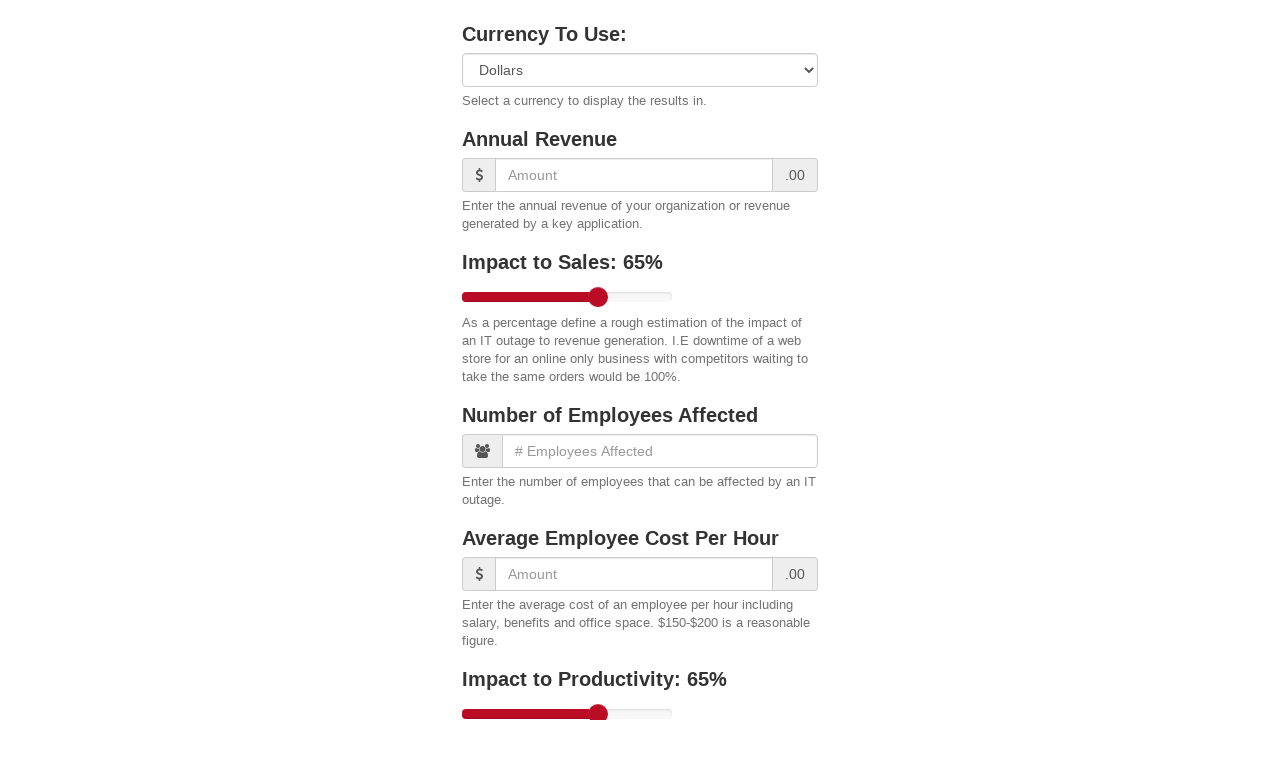

--- FILE ---
content_type: text/html; charset=UTF-8
request_url: https://www.zerto.com/parts/downtime-calculator.php?pkey=VGVyYUdv
body_size: 5544
content:
<!DOCTYPE html>
<html lang="en">

<head>
    <meta charset="utf-8">
    <meta http-equiv="X-UA-Compatible" content="IE=edge">
    <meta name="viewport" content="width=device-width, initial-scale=1">
    <!-- The above 3 meta tags *must* come first in the head; any other head content must come *after* these tags -->
    <title>Downtime Calculator</title>
    
    <!-- Bootstrap -->
    <link rel="stylesheet" href="https://maxcdn.bootstrapcdn.com/bootstrap/3.3.6/css/bootstrap.min.css" integrity="sha384-1q8mTJOASx8j1Au+a5WDVnPi2lkFfwwEAa8hDDdjZlpLegxhjVME1fgjWPGmkzs7" crossorigin="anonymous">
    <link rel="stylesheet" href="https://cdnjs.cloudflare.com/ajax/libs/bootstrap-slider/7.0.2/css/bootstrap-slider.min.css">
    <link rel="stylesheet" href="https://maxcdn.bootstrapcdn.com/font-awesome/4.6.3/css/font-awesome.min.css">
    <style>

        body {
            min-height: 100vh;
            /* background: rgba(0, 0, 0, 0) url("images/background.jpg") no-repeat scroll 0 center / cover;*/
            font-size: 20px;
        }

        #form-container,
        #results {
            background: #fff;
            padding: 10px 20px;
        }

        .slider-handle {
            background-color: #ba0c25;
            background-image: none;
        }

        .fa-bomb {
            position: relative;
            top: -2px;
        }

        .zerto {
            background-color: #BA0C25;
            color: #fff;
            margin: 20px 0;
            border-radius: 6px;
        }

        .fa-exclamation-triangle {
            color: #BA0C25;
        }

        #results {
            display: none;
        }

        #submit_form {
            margin-top: 50px;
            border-radius: 0;
        }

        .jumbotron {
            margin-left: -5px;
            margin-right: -5px;
            margin-top: -10px;
        }

        .jumbotron h1,
        .counter {
            /*font-family:"LCD";*/
        }

        .counter {
            /*position:relative;
            top:2px;*/
        }

        .fullscreen-holder {
            margin: 10px 25px 0 0;
        }

        .fullscreen-btn {
            cursor: pointer;
            color: #ba0c25;
        }

        body.fullscreen {
            background-color: #fff;
            width: 100%;
            overflow: auto;
            padding-bottom: 100px;
        }

        body.fullscreen .container {
            width: 100%;
        }

        body.fullscreen #form-container {
            padding-top: 50px;
        }

        #submit_form {
            background-color: #ba0c25;
        }

        table span {
            color: #ba0c25;
            font-weight: bold;
        }

        .btn-group {
            margin-bottom: 20px;
        }

        .slider-selection {
            background-image: none;
            background-color: #ba0c25;
        }

        #where-am-i {
            display: none;
            color: #ba0c25
        }

        .btn-danger {
            background-color: #ba0c25;
        }

        .btn-success {
            background-color: #009f9f;
        }

        .btn-primary {
            background-color: #0068b5;
        }

        .btn-default {
            background-color: #f3f3f3;
        }

        .marketo-holder {
            display: none;
            background-color: #fff;
            padding:0 60px;
        }

        .mktoForm input,
        .mktoForm select {
            border: 1px solid #f3f3f3 !important;
        }
        .mktoForm .mktoFormRow {
            margin-bottom:0 !important;
        }
        .mktoForm .mktoButton {
            background: #ba0c25 !important;
            color: #fff;
            border-color: #ba0c25 !important;
            padding: 10px !important;
        }
        small.help-block {
          font-size:65%;
        }
    </style>
    <!-- HTML5 shim and Respond.js for IE8 support of HTML5 elements and media queries -->
    <!-- WARNING: Respond.js doesn't work if you view the page via file:// -->
    <!--[if lt IE 9]>
    <script src="https://oss.maxcdn.com/html5shiv/3.7.2/html5shiv.min.js"></script>
    <script src="https://oss.maxcdn.com/respond/1.4.2/respond.min.js"></script>
    <![endif]-->
</head>

<body id='calc-body' style='padding:10px 0;'>

<!--<div class='fullscreen-holder pull-right'>
    <a class='fullscreen-btn' data-toggle="tooltip" data-placement="bottom" title="Toggle Fullscreen"><i class="fa fa-expand fa-lg" aria-hidden="true"></i></a>
</div>-->

<div class='container-fluid marketo-holder'>
    <p class='lead text-center' style='color:#ba0c25;margin-top:10px;'>Ready to find out how much downtime could cost you?? Please fill in this short form to find out!</p>
    <form id="mktoForm_2095"></form>
</div>

<div id='results' class='container-fluid'>

    <div class='row'>
        <div class="jumbotron">
            <div class='col-md-12 zerto' style='padding:100px 0;'>
                <div class='text-center' style='font-size:2em'>
                    <i class="fa fa-clock-o fa-fw fa-lg fa-spin" aria-hidden="true"></i> Current Downtime: <span class='counter'></span>
                </div>
                <div class='text-center'>(hh:mm:ss)</div>
                <div style='overflow-y:hidden;'>
                    <h1 class='money text-center' style='font-size:80px;'></h1>
                </div>
            </div>
            <div class='clearfix'></div>
            <div class='table-responsive'>
                <table class='table table-striped'>
                    <thead>
                    <tr>
                        <th>Timespan</th>
                        <th class='text-center'>Lost Revenue</th>
                        <th class='text-center'>Lost Productivity</th>
                        <th class='text-center'>Total Lost</th>
                    </tr>
                    </thead>
                    <tbody>
                    <tr>
                        <td>Per Week</td>
                        <td class='text-center'><span class='weekly_sum'></span></td>
                        <td class='text-center'><span class='p_weekly_sum'></span></td>
                        <td class='text-center'><span class='t_weekly_sum'></span></td>

                    </tr>
                    <tr>
                        <td>Per Day</td>
                        <td class='text-center'><span class='day_counter'></span></td>
                        <td class='text-center'><span class='p_day_counter'></span></td>
                        <td class='text-center'><span class='t_day_counter'></span></td>

                    </tr>
                    <tr>
                        <td>Per Hour</td>
                        <td class='text-center'><span class='hour_counter'></span></td>
                        <td class='text-center'><span class='p_hour_counter'></span></td>
                        <td class='text-center'><span class='t_hour_counter'></span></td>

                    </tr>
                    <tr>
                        <td>Per Minute</td>
                        <td class='text-center'><span class='minute_counter'></span></td>
                        <td class='text-center'><span class='p_minute_counter'></span></td>
                        <td class='text-center'><span class='t_minute_counter'></span></td>

                    </tr>
                    </tbody>
                </table>
            </div>
            <div class='clearfix'></div>

        </div>
    </div>
    <div class='col-md-12'>
        <p class='text-center'><strong>Based on a company with an annual revenue of <span class='rev'></span> where a disaster would impact <span class='rev_percent'></span>% of sales while causing <span class='employees'></span> employees costing <span class='employee_product'></span> per hour to lose <span class='employee_percent'></span>% of their productivity.</strong></p>
    </div>
    <div class='col-md-12 text-center'>
        <div class='btn-group' style='margin-top:20px;'>
            <a href='#' id='stop' class='btn  btn-danger'><i class="fa fa-pause fa-fw" aria-hidden="true"></i> Pause Counter</a>
            <a href='#' id='reset_speed' class='btn  btn-default'><i class="fa fa-play fa-fw" aria-hidden="true"></i>
                Reset Speed</a>
            <a href='#' id='fast_forward' class='btn  btn-success'><i class="fa fa-fast-forward fa-fw" aria-hidden="true"></i>
                Increase Speed</a>
            <a href='#form-container' id='reset_form' class=' btn btn-primary'><i class="fa fa-undo fa-fw" aria-hidden="true"></i>

                Reset Form</a>
        </div>
    </div>
</div>

<div id="form-container" class='container'>
    <div class='row'>
        <div class='col-md-4 col-md-offset-4 col-sm-6 col-sm-offset-3 col-xs-8 col-xs-offset-2'>
            <form id='main-form'>
                <div class="form-group currency-group">
                    <label for="currency">Currency To Use:</label>
                    <select id="currency" name="currency" class="form-control">
                        <option value="fa-usd" selected>Dollars</option>
                        <option value="fa-euro">Euros</option>
                        <option value="fa-gbp">Pounds</option>
                        <option value="fa-jpy">Yen</option>
                    </select>
                    <small class='help-block'>Select a currency to display the results in.</small>
                </div>
                <div class="form-group">
                    <label for="revenue">Annual Revenue</label>
                    <div class="input-group">
                        <div class="input-group-addon"><i class='fa fa-usd'></i></div>
                        <input type="text" class="form-control number" id="revenue" name="revenue" placeholder="Amount" required>
                        <div class="input-group-addon">.00</div>
                    </div>
                    <small class='help-block'>Enter the annual revenue of your organization or revenue generated by a key application.</small>
                </div>
                <div class="form-group">
                    <label for="sales_impact">Impact to Sales: <span id='sales_impact_val'>65%</span></label>
                    <div class='input-group'>
                        <input type="text" class="form-control slider" id="sales_impact" name="sales_impact" value="" data-slider-min="0" data-slider-max="100" data-slider-step="1" data-slider-value="65">
                    </div>
                    <small class='help-block'>As a percentage define a rough estimation of the impact of an IT outage to revenue generation. I.E downtime of a web store for an online only business with competitors waiting to take the same orders would be 100%.</small>
                </div>

                <div class="form-group">
                    <label for="employees">Number of Employees Affected</label>
                    <div class="input-group">
                        <div class="input-group-addon"><i class="fa fa-users" aria-hidden="true"></i></div>
                        <input type="text" class="form-control number" id="employees" name="employees" placeholder="# Employees Affected" required>
                    </div>
                    <small class='help-block'>Enter the number of employees that can be affected by an IT outage.</small>
                </div>
                <div class="form-group">
                    <label for="employees-cost">Average Employee Cost Per Hour</label>
                    <div class="input-group">
                        <div class="input-group-addon"><i class='fa fa-usd'></i></div>
                        <input type="text" class="form-control number" id="employees_cost" name="employees_cost" placeholder="Amount" required>
                        <div class="input-group-addon">.00</div>
                    </div>
                    <small class='help-block'>Enter the average cost of an employee per hour including salary, benefits and office space. $150-$200 is a reasonable figure.</small>
                </div>
                <div class="form-group">
                    <label for="employee-impact">Impact to Productivity: <span id='employee_impact_val'>65%</span></label>
                    <div class='input-group'>
                        <input type="text" class="form-control slider" id="employee_impact" name="employee_impact" value="" data-slider-min="0" data-slider-max="100" data-slider-step="1" data-slider-value="65">
                    </div>
                    <small class='help-block'>As a percentage define the impact to your employees of an IT outage. I.E if your employees are totally reliant on IT to do their work and cannot be productive without it, enter 100%.</small>
                </div>

                <div class='text-center'><button type="submit" id="submit_form" class="btn btn-primary btn-danger btn-lg"><!--<i class="fa fa-bug fa-fw" aria-hidden="true"></i>-->Next</button></div>
            </form>
        </div>
    </div>
</div>
<!-- jQuery (necessary for Bootstrap's JavaScript plugins) -->
<script src="https://ajax.googleapis.com/ajax/libs/jquery/1.11.3/jquery.min.js"></script>
<!-- Include all compiled plugins (below), or include individual files as needed -->
<script src="https://maxcdn.bootstrapcdn.com/bootstrap/3.3.6/js/bootstrap.min.js" integrity="sha384-0mSbJDEHialfmuBBQP6A4Qrprq5OVfW37PRR3j5ELqxss1yVqOtnepnHVP9aJ7xS" crossorigin="anonymous"></script>
<script type="text/javascript" src="https://cdnjs.cloudflare.com/ajax/libs/bootstrap-slider/7.0.2/bootstrap-slider.min.js"></script>

<script src="includes/iframeSizer.contentWindow.min.js"></script>


<script>
    var successful_submit = true;


    var currency_icon = "fa-usd";

    function getCookie(name) {
        var value = "; " + document.cookie;
        var parts = value.split("; " + name + "=");
        if (parts.length == 2) return parts.pop().split(";").shift();
    }

    $.fn.serializeFormJSON = function() {

        var o = {};
        var a = this.serializeArray();
        $.each(a, function() {
            if (o[this.name]) {
                if (!o[this.name].push) {
                    o[this.name] = [o[this.name]];
                }
                o[this.name].push(this.value || '');
            } else {
                o[this.name] = this.value || '';
            }
        });
        return o;
    };

    $(document).ready(function() {


        $('[data-toggle="tooltip"]').tooltip()
                $("body").on("change", "#currency", function () { 
                    new_icon = $("#currency").val();

                    $("i."+currency_icon).removeClass(currency_icon).addClass(new_icon);
                    currency_icon = new_icon;

                });

        $(".fullscreen-btn").on("click", function(event) {

            $(this).children(".fa").toggleClass('fa-compress').toggleClass('fa-expand');
            $("body").toggleClass('fullscreen');

            event.preventDefault();
            // are we full-screen?
            if (
                document.fullscreenElement ||
                document.webkitFullscreenElement ||
                document.mozFullScreenElement ||
                document.msFullscreenElement
            )
            {
                // exit full-screen
                if (document.exitFullscreen) {
                    document.exitFullscreen();
                } else if (document.webkitExitFullscreen) {
                    document.webkitExitFullscreen();
                } else if (document.mozCancelFullScreen) {
                    document.mozCancelFullScreen();
                } else if (document.msExitFullscreen) {
                    document.msExitFullscreen();
                }

            } else {
                var i = document.getElementById("calc-body");

                // go full-screen
                if (i.requestFullscreen) {
                    i.requestFullscreen();
                } else if (i.webkitRequestFullscreen) {
                    i.webkitRequestFullscreen();
                } else if (i.mozRequestFullScreen) {
                    i.mozRequestFullScreen();
                } else if (i.msRequestFullscreen) {
                    i.msRequestFullscreen();
                }
            }
        });

        $('input.number').keyup(function(event) {

            if (event.which >= 37 && event.which <= 40) return;

            $(this).val(function(index, value) {
                return value
                    .replace(/\D/g, "")
                    .replace(/\B(?=(\d{3})+(?!\d))/g, ",");
            });
        });
        $('.slider').slider({
            tooltip_position: "bottom",
            formatter: function(value) {
                return 'Current value: ' + value + '%';
            }
        });
        $("#sales_impact").on("change", function(slideEvt, obj) {
            $("#sales_impact_val").text(slideEvt.value.newValue + "%");
        });
        $("#employee_impact").on("change", function(slideEvt) {
            $("#employee_impact_val").text(slideEvt.value.newValue + "%");
        });
        counterInterval = false;

        $("#fast_forward").click(function(e) {
            e.preventDefault();

            step++;

            timer(step);
        });
        $("#reset_speed").click(function(e) {
            e.preventDefault();

            step = 1;

            timer(step);
        });
        $("#stop").click(function(e) {
            e.preventDefault();


            step = 0;
            if (counterInterval) {
                clearInterval(counterInterval);
            }
        });
        $("#reset_form").click(function(event) {
            step = 0;
            if (counterInterval) {
                clearInterval(counterInterval);
            }
            $("#revenue").val('');
            $("#employees").val('');
            $("#employees_cost").val('');

            $("#revenue").focus();

        });
        $("#main-form").submit(function(e) {
            
            //$(".currency-group").slideUp();


            $("#results").show();
            step = 1;

            if (counterInterval) {
                clearInterval(counterInterval);
            }

            e.preventDefault();
            var data = $(this).serializeFormJSON();


            counter = 0;
            sum_impact = 0;

            yearly_sales_impact = parseInt(data.sales_impact.replace(/,/g, ""));
            hourly_productivity_impact = parseInt(data.employee_impact.replace(/,/g, ""));

            revenue = parseInt(data.revenue.replace(/,/g, ""));
            productivity = parseInt(data.employees_cost.replace(/,/g, ""));
            num_employees = parseInt(data.employees.replace(/,/g, ""));

            per_hour_productivity_impact = (productivity * (hourly_productivity_impact / 100)) * num_employees;
            per_year_productivity_impact = (per_hour_productivity_impact * 24) * 365;
            per_week_productivity_impact = per_year_productivity_impact / 52;
            per_day_productivity_impact = per_week_productivity_impact / 7;
            per_minute_productivity_impact = per_hour_productivity_impact / 60;
            per_second_productivity_impact = per_year_productivity_impact / 31557600;


            per_year_sales_impact = revenue * (yearly_sales_impact / 100);
            per_week_sales_impact = per_year_sales_impact / 52;
            per_day_sales_impact = per_week_sales_impact / 7;
            per_hour_sales_impact = per_day_sales_impact / 24;
            per_minute_sales_impact = per_hour_sales_impact / 60;
            per_second_sales_impact = per_year_sales_impact / 31557600;
            per_hour = parseFloat(per_hour_productivity_impact.toFixed(2)) + parseFloat(per_hour_sales_impact.toFixed(2));
            per_week = parseFloat(per_week_productivity_impact.toFixed(2)) + parseFloat(per_week_sales_impact.toFixed(2));
            per_day = parseFloat(per_day_productivity_impact.toFixed(2)) + parseFloat(per_day_sales_impact.toFixed(2));
            per_minute = parseFloat(per_minute_productivity_impact.toFixed(2)) + parseFloat(per_minute_sales_impact.toFixed(2));
            per_second = parseFloat(per_second_productivity_impact.toFixed(2)) + parseFloat(per_second_sales_impact.toFixed(2));

            timer(1);

            $("span.rev").html("<i class='fa " + currency_icon + "'></i> " + revenue.formatMoney(2));
            $("span.rev_percent").text(yearly_sales_impact);
            $("span.employees").text(num_employees.formatMoney(0));
            $("span.employee_product").html("<i class='fa " + currency_icon + "'></i> " + productivity.formatMoney(2));
            $("span.employee_percent").text(hourly_productivity_impact);

        });
    });

    function timer(step) {
        if (counterInterval) {
            clearInterval(counterInterval);
        }
        counterInterval = setInterval(function() {
            ++counter;

            var date = new Date(null);
            date.setSeconds(counter);

            var current_down_count = date.toISOString().substr(11, 8);

            sum_impact += (per_second_sales_impact + per_second_productivity_impact);

            money_to_check = sum_impact.formatMoney(2);
            $("#results .counter").html(current_down_count);
            $("#results .money").html("<mark class='zerto'><i class='fa " + currency_icon + "'></i> " + money_to_check + "</mark>");

            if (money_to_check.indexOf("e") > 0 || money_to_check.length > 19) {
                $("#results .money").css("font-size", '63px');
            }
            else {
                $("#results .money").css("font-size", '80px');
            }

        $("#results .weekly_sum").html("<i class='fa " + currency_icon + "'></i> " + per_week_sales_impact.formatMoney(2));
        $("#results .day_counter").html("<i class='fa " + currency_icon + "'></i> " + per_day_sales_impact.formatMoney(2));
        $("#results .hour_counter").html("<i class='fa " + currency_icon + "'></i> " + per_hour_sales_impact.formatMoney(2));
        $("#results .minute_counter").html("<i class='fa " + currency_icon + "'></i> " + per_minute_sales_impact.formatMoney(2));
        $("#results .second_counter").html("<i class='fa " + currency_icon + "'></i> " + per_second_sales_impact.formatMoney(2));

        $("#results .p_weekly_sum").html("<i class='fa " + currency_icon + "'></i> " + per_week_productivity_impact.formatMoney(2));
        $("#results .p_day_counter").html("<i class='fa " + currency_icon + "'></i> " + per_day_productivity_impact.formatMoney(2));
        $("#results .p_hour_counter").html("<i class='fa " + currency_icon + "'></i> " + per_hour_productivity_impact.formatMoney(2));
        $("#results .p_minute_counter").html("<i class='fa " + currency_icon + "'></i> " + per_minute_productivity_impact.formatMoney(2));
        $("#results .p_second_counter").html("<i class='fa " + currency_icon + "'></i> " + per_second_productivity_impact.formatMoney(2));

        $("#results .t_weekly_sum").html("<i class='fa " + currency_icon + "'></i> " + per_week.formatMoney(2));
        $("#results .t_day_counter").html("<i class='fa " + currency_icon + "'></i> " + per_day.formatMoney(2));
        $("#results .t_hour_counter").html("<i class='fa " + currency_icon + "'></i> " + per_hour.formatMoney(2));
        $("#results .t_minute_counter").html("<i class='fa " + currency_icon + "'></i> " + per_minute.formatMoney(2));
        $("#results .t_second_counter").html("<i class='fa " + currency_icon + "'></i> " + per_second.formatMoney(2));

        }, (1000 - (step * 200)));
    }

    Number.prototype.formatMoney = function(c, d, t) {
        var n = this,
            c = isNaN(c = Math.abs(c)) ? 2 : c,
            d = d == undefined ? "." : d,
            t = t == undefined ? "," : t,
            s = n < 0 ? "-" : "",
            i = parseInt(n = Math.abs(+n || 0).toFixed(c)) + "",
            j = (j = i.length) > 3 ? j % 3 : 0;
        return s + (j ? i.substr(0, j) + t : "") + i.substr(j).replace(/(\d{3})(?=\d)/g, "$1" + t) + (c ? d + Math.abs(n - i).toFixed(c).slice(2) : "");
    };

</script>
<script type="text/javascript" src="/_Incapsula_Resource?SWJIYLWA=719d34d31c8e3a6e6fffd425f7e032f3&ns=1&cb=380112111" async></script></body>

</html>
